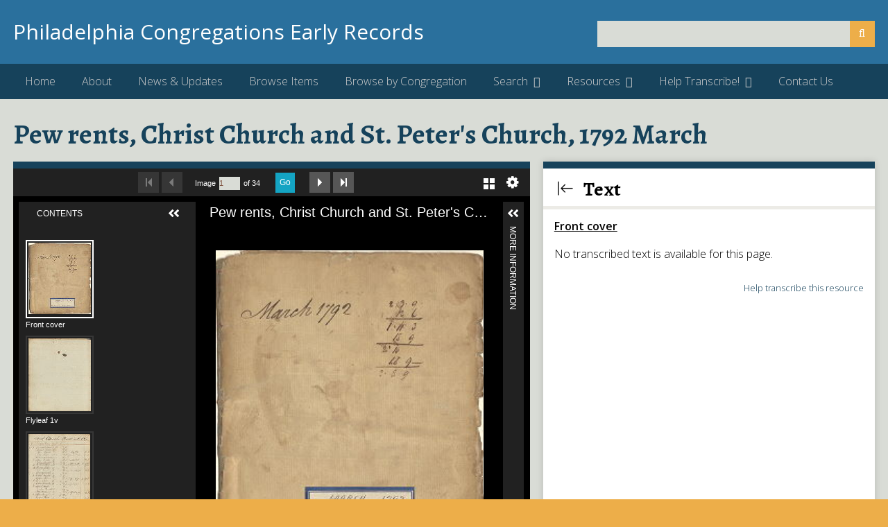

--- FILE ---
content_type: text/html; charset=utf-8
request_url: https://www.philadelphiacongregations.org/records/item/ChristChurch.AccountingWardensPewRentAccountBooks_v248
body_size: 7982
content:
<!DOCTYPE html>
<html class="custom" lang="en-US">
<head>
    <meta charset="utf-8">
    <meta name="viewport" content="width=device-width, initial-scale=1">
    
        <title>Pew rents, Christ Church and St. Peter&#039;s Church, 1792 March &middot; Philadelphia Congregations Early Records</title>

    <link rel="alternate" type="application/rss+xml" title="Omeka RSS Feed" href="/records/items/browse?output=rss2" /><link rel="alternate" type="application/atom+xml" title="Omeka Atom Feed" href="/records/items/browse?output=atom" />
    <!-- Plugin Stuff -->
    <meta name="twitter:card" content="summary_large_image"><meta property="og:type" content="website"><meta property="og:url" content="https://www.philadelphiacongregations.org/records/item/ChristChurch.AccountingWardensPewRentAccountBooks_v248"><meta name="twitter:title" content="Pew rents, Christ Church and St. Peter's Church, 1792 March"><meta property="og:title" content="Pew rents, Christ Church and St. Peter's Church, 1792 March"><meta name="twitter:description" content="The practice of renting pews was common in 18th and 19th century churches; members paid a fee for the right to occupy a particular pew every week. This bound…"><meta property="og:description" content="The practice of renting pews was common in 18th and 19th century churches; members paid a fee for the right to occupy a particular pew every week. This bound…"><meta name="twitter:image" content="https://www.philageohistory.org/rdic-images/common/get-jpeg-book.cfm/ChristChurch.AccountingWardensPewRentAccountBooks_v248.001.FrontCover.jpg"><meta property="og:image" content="https://www.philageohistory.org/rdic-images/common/get-jpeg-book.cfm/ChristChurch.AccountingWardensPewRentAccountBooks_v248.001.FrontCover.jpg">
    <!-- Stylesheets -->
    <link href="/records/application/views/scripts/css/public.css?v=3.1.2" media="screen" rel="stylesheet" type="text/css" >
<link href="/records/application/views/scripts/css/iconfonts.css?v=3.1.2" media="screen" rel="stylesheet" type="text/css" >
<link href="/records/themes/earlycongregations/css/normalize.css?v=3.1.2" media="screen" rel="stylesheet" type="text/css" >
<link href="/records/themes/earlycongregations/css/style.css?v=3.1.2" media="screen" rel="stylesheet" type="text/css" >
<link href="/records/themes/earlycongregations/css/lightslider.css?v=3.1.2" media="screen" rel="stylesheet" type="text/css" >
<link href="/records/themes/earlycongregations/css/tify.css?v=3.1.2" media="screen" rel="stylesheet" type="text/css" >
<link href="/records/themes/earlycongregations/css/print.css?v=3.1.2" media="print" rel="stylesheet" type="text/css" >
    <!-- Custom Colors -->
    <style>
    /* !---------- Custom Styles ---------- */
    .custom body {
      background-color: #EDAE49;
      color: #000000;
    }
    .custom #site-title a {
      color: #ffffff;
    }
    .custom h1 {
      color: #16425B;
    }
    .custom input[type=submit], .custom button, .custom .button, .custom .show-advanced.button {
      background-color: #EDAE49;
    }
    .custom input[type=text], .custom input[type=password], .custom textarea {
      background-color: #D9DCD6;
      color: #815442;
    }
    .custom a:link {
      color: #16425B;
    }
    .custom a:visited {
      color: #16425B;
    }
    .custom a:hover, .custom a:active, .custom a:focus {
      color: #F16100;
    }
    .custom header {
      background-color: #2A709D;
    }
    .custom nav.top {
      background-color: #16425B;
    }
    .custom nav.top li:hover a {
      color: #fff;
    }
    .custom nav.top a:link, .custom nav.top a:visited {
      color: #ccc;
    }
    .custom nav.top a:active, .custom nav.top a:hover, .custom nav.top a.open {
      color: #fff;
    }
    .custom nav.top .sub-nav {
      background-color: #16425B;
    }
    .custom nav.top .sub-nav li > a:link, .custom nav.top .sub-nav li > a:visited {
      color: #ccc;
    }
    .custom nav.top .sub-nav li > a:hover {
      color: #fff;
    }
    .custom nav.top .sub-nav .sub-nav a:hover {
      color: #fff;
    }
    .custom #top-nav a:focus {
      color: #fff;
    }
    .custom #intro {
      color: #815442;
    }
    .custom #maincontent,
    .custom #secondary-nav .current a,
    .custom #secondary-nav a.current,
    .custom .secondary-nav .current a,
    .custom .secondary-nav a.current,
    .custom .exhibit-section-nav .current a {
      background-color: #D9DCD6;
    }
    .custom #home #maincontent > div {
      border-color: #16425B;
    }
    .custom #maincontent > h1 {
      color: #16425B;
    }
    .custom #maincontent h2 {
      border-color: #ECEBE6;
    }
    .custom #maincontent #primary > div, .custom #maincontent #sidebar > div {
      background-color: #fff;
    }
    .custom #maincontent #primary > h1 {
      color: #16425B;
    }
    .custom #maincontent > div, .custom #maincontent #primary > div, .custom #maincontent #sidebar > div,
    .custom #maincontent #advanced-search-form > div, .custom #maincontent #exhibit-pages {
      border-color: #16425B;
    }
    .custom #maincontent .pagination_previous a, .custom #maincontent .pagination_next a {
      background-color: #EDAE49;
    }
    .custom #maincontent .pagination input[type=text] {
      border-color: #fff;
      background-color: #fff;
    }
    .custom #maincontent nav .pagination_list {
      background-color: #EDAE49;
    }
    .custom #maincontent .item-img {
      border-color: #ECEBE6;
    }
    .custom #maincontent div.hTagcloud {
      border: 0;
      background-color: transparent;
      -moz-box-shadow: transparent 0 0 0;
      -webkit-box-shadow: transparent 0 0 0;
      box-shadow: transparent 0 0 0;
    }
    .custom #search-results th {
      background-color: #16425B;
    }
    .custom #search-filters li, .custom #item-filters li {
      background-color: #fff;
    }
    .custom .page #maincontent {
      border-color: #16425B;
    }
    .custom footer {
      background-color: #EDAE49;
      color: #000000;
    }
    .custom footer p {
      color: #000000;
    }
    .custom .exhibit-page-nav {
      background-color: #EDAE49;
    }
    .custom .exhibit-page-nav .current, .custom .exhibit-child-nav .current {
      background-color: rgba(0, 0, 0, 0.1);
    }
    .custom .exhibit-page-nav a:link, .custom .exhibit-page-nav a:visited {
      color: #16425B;
    }
    .custom .exhibit-page-nav a:hover, .custom .exhibit-page-nav a:active {
      color: #fff;
    }
    .custom #exhibit-page-navigation a, .custom #exhibit-page-navigation span {
      background-color: #fff;
    }
    div.banner {
      background-color: #D9DCD6;
    }
    /*
    header {
      background-image: url(/records/themes/earlycongregations/images/EastProspect-wide.jpg);
      background-size: 100% auto;
    }
    */
    </style>


    <!-- JavaScripts -->
    
    <script type="text/javascript" src="//ajax.googleapis.com/ajax/libs/jquery/3.6.0/jquery.min.js"></script>
<script type="text/javascript">
    //<!--
    window.jQuery || document.write("<script type=\"text\/javascript\" src=\"\/records\/application\/views\/scripts\/javascripts\/vendor\/jquery.js?v=3.1.2\" charset=\"utf-8\"><\/script>")    //-->
</script>
<script type="text/javascript" src="//ajax.googleapis.com/ajax/libs/jqueryui/1.12.1/jquery-ui.min.js"></script>
<script type="text/javascript">
    //<!--
    window.jQuery.ui || document.write("<script type=\"text\/javascript\" src=\"\/records\/application\/views\/scripts\/javascripts\/vendor\/jquery-ui.js?v=3.1.2\" charset=\"utf-8\"><\/script>")    //-->
</script>
<script type="text/javascript" src="/records/application/views/scripts/javascripts/vendor/jquery.ui.touch-punch.js"></script>
<script type="text/javascript">
    //<!--
    jQuery.noConflict();    //-->
</script>
<script type="text/javascript" src="/records/application/views/scripts/javascripts/vendor/selectivizr.js?v=3.1.2"></script>
<script type="text/javascript" src="/records/application/views/scripts/javascripts/vendor/jquery-accessibleMegaMenu.js?v=3.1.2"></script>
<script type="text/javascript" src="/records/application/views/scripts/javascripts/vendor/respond.js?v=3.1.2"></script>
<script type="text/javascript" src="/records/themes/earlycongregations/javascripts/lightslider.js?v=3.1.2"></script>
<script type="text/javascript" src="/records/themes/earlycongregations/javascripts/jquery-extra-selectors.js?v=3.1.2"></script>
<script type="text/javascript" src="/records/themes/earlycongregations/javascripts/seasons.js?v=3.1.2"></script>
<script type="text/javascript" src="/records/application/views/scripts/javascripts/globals.js?v=3.1.2"></script>

    <script>

    function getTranscriptionStatus( containerId, ManifestUrl )
    {
        container = jQuery("#" + containerId);

        // if a request is already in process, don't try another one
        if (container.data("xhr"))
        {
            return;
        }

        // AJAX request to get pages
        container.data("xhr", jQuery.ajax({
                type: "get",
                url: "https://www.philageohistory.org/rdic-images/cfc/ImageText.cfc",
                data: {Method: 'getTranscriptionStatus', ManifestUrl: ManifestUrl},
                dataType: "html",
                success: function(response){
                    container = jQuery("#" + containerId);
                    container.html(response);
                    //container.scrollTop(0);
                },
                complete: function(){
                    // clear the data request (to allow further requests)
                    container.removeData("xhr");
                }
            })
        );
    }

    </script>



    <!-- Global site tag (gtag.js) - Google Analytics -->
    <script async src="https://www.googletagmanager.com/gtag/js?id=UA-48398448-2"></script>
    <script>
      window.dataLayer = window.dataLayer || [];
      function gtag(){dataLayer.push(arguments);}
      gtag('js', new Date());

      gtag('config', 'UA-48398448-2');
    </script>

</head>
<body class="items show">
    <a href="#maincontent" id="skipnav">Skip to main content</a>
        <div id="wrap">
        <header role="banner">
            <div id="site-title">
                <a href="https://www.philadelphiacongregations.org/records" >Philadelphia Congregations Early Records</a>
            </div>
            <div id="search-container" role="search">
                                <form id="search-form" name="search-form" action="/records/search" aria-label="Search" method="get">    <input type="text" name="query" id="query" value="" title="Query" aria-label="Query" aria-labelledby="search-form query">        <button id="advanced-search" type="button" class="show-advanced button" aria-label="Options" title="Options" aria-labelledby="search-form advanced-search">
        <span class="icon" aria-hidden="true"></span>
    </button>
    <div id="advanced-form">
        <fieldset id="query-types">
            <legend>Search using this query type:</legend>
            <label><input type="radio" name="query_type" id="query_type-keyword" value="keyword" checked="checked">Keyword</label><br>
<label><input type="radio" name="query_type" id="query_type-boolean" value="boolean">Boolean</label><br>
<label><input type="radio" name="query_type" id="query_type-exact_match" value="exact_match">Exact match</label>        </fieldset>
                <fieldset id="record-types">
            <legend>Search only these record types:</legend>
                        <input type="checkbox" name="record_types[]" id="record_types-Item" value="Item" checked="checked"> <label for="record_types-Item">Item</label><br>
                        <input type="checkbox" name="record_types[]" id="record_types-Collection" value="Collection" checked="checked"> <label for="record_types-Collection">Collection</label><br>
                    </fieldset>
                <p><a href="/records/items/search">Advanced Search (Items only)</a></p>
    </div>
        <button name="submit_search" id="submit_search" type="submit" value="Submit" title="Submit" class="button" aria-label="Submit" aria-labelledby="search-form submit_search"><span class="icon" aria-hidden="true"></span></button></form>
                            </div>
                    </header>

        <nav id="top-nav" class="top" role="navigation">
            <ul class="navigation">
    <li>
        <a href="/records">Home</a>
    </li>
    <li>
        <a href="/records/about">About</a>
    </li>
    <li>
        <a href="/home">News &amp; Updates</a>
    </li>
    <li>
        <a href="/records/items/browse">Browse Items</a>
    </li>
    <li>
        <a href="/records/collections/browse?sort_field=Dublin+Core%2CTitle">Browse by Congregation</a>
    </li>
    <li>
        <a href="https://www.philadelphiacongregations.org/records/items/search#1">Search</a>
        <ul>
            <li>
                <a href="https://www.philadelphiacongregations.org/records/items/search">Search Cataloging Metadata</a>
            </li>
            <li>
                <a href="/records/search-fulltext">Search Full Text of Transcriptions</a>
            </li>
            <li>
                <a href="/records/search-events">Search Data Records</a>
            </li>
        </ul>
    </li>
    <li>
        <a href="https://philadelphiacongregations.org/home/lesson-plans/#1">Resources</a>
        <ul>
            <li>
                <a href="https://philadelphiacongregations.org/home/lesson-plans/">Lesson Plans</a>
            </li>
            <li>
                <a href="https://philadelphiacongregations.org/records/neatline/fullscreen/historic-philadelphia-congregations">Map of Historic Congregations</a>
            </li>
        </ul>
    </li>
    <li>
        <a href="https://philadelphiacongregations.org/home/getting-started-with-transcribing/">Help Transcribe!</a>
        <ul>
            <li>
                <a href="/home/getting-started-with-transcribing/">Getting Started with Transcribing</a>
            </li>
            <li>
                <a href="/home/transcription-guidelines/">Transcription Guidelines</a>
            </li>
        </ul>
    </li>
    <li>
        <a href="https://philadelphiacongregations.org/home/contact-us/">Contact Us</a>
    </li>
</ul>        </nav>

        <!-- <div id="banner" style="max-height: 500px; overflow: hidden; line-height: 0;"><img src="/records/themes/earlycongregations/images/StPetersBurials1793.jpg" style="width: 100%"></div> -->

        
        <div id="maincontent" role="main">
            
<h1>Pew rents, Christ Church and St. Peter&#039;s Church, 1792 March</h1>


        <script type="text/javascript" src="/uv/lib/offline.js"></script>
        <script type="text/javascript" src="/uv/helpers.js"></script>
        <link rel="stylesheet" type="text/css" href="/uv/uv.css">

        <script type="text/javascript">
        var uv, urlDataProvider;
        var manifest = 'https://www.philageohistory.org/rdic-images/iiif.cfm/ChristChurch.AccountingWardensPewRentAccountBooks_v248/manifest';
        var WorkId = 'ChristChurch.AccountingWardensPewRentAccountBooks_v248';

        window.addEventListener('uvLoaded', function(e) { 

            urlDataProvider = new UV.URLDataProvider();
            setupUV();

        }, false);

        function setupUV() {

            var canvasIndex;

            // if ft is set, move to that page
            var ft = urlDataProvider.get('ft', '');

            if (ft != '')
            {
                //canvasIndex = GetPageFromImageTextId(ft.split('-').join('')) - 1;
                urlDataProvider.set('ft', '');
            }
            else
            {
                canvasIndex = Number(urlDataProvider.get('cv', 0));
            }
            
            var data = {
                iiifResourceUri: manifest,
                root: '../../../uv/',
                // configUri: '/uv/uv-config.json',
                collectionIndex: Number(urlDataProvider.get('c', 0)),
                sequenceIndex: Number(urlDataProvider.get('s', 0)),
                canvasIndex: canvasIndex,
                rotation: Number(urlDataProvider.get('r', 0)),
                rangeId: urlDataProvider.get('rid', ''),
                highlight: urlDataProvider.get('q', ''),
                xywh: urlDataProvider.get('xywh', '')
            };

            uv = createUV('#uv', data, urlDataProvider);

            uv.on('canvasIndexChanged', function() {
                getImageText(uv.get('canvasIndex') + 1);
                // track page change
                // gtag('event', 'Change Page', 'Book Viewer', WorkId);
                gtag('event', 'Change Page', {'event_category' : 'Book Viewer', 'event_label' : 'ChristChurch.AccountingWardensPewRentAccountBooks_v248'});
            });

            uv.on('annotationsCleared', function() {
                $('#search-query').val('');
                $('#book-search-results').html('');
            })

            uv.on('clearAnnotations', function() {
                $('#search-query').val('');
                $('#book-search-results').html('');
            })

            uv.on('annotationsChanged', function() {
                var h = uv.get('highlight');
                urlDataProvider.set('q', h);
                $('#search-query').val(h);
                doSearch('search-query', 'book-search-results');
            })

            // if q is set, do the query
            var q = urlDataProvider.get('q', '');

            if (q != '')
            {
                $('#search-query').val(q);
                doSearch('search-query', 'book-search-results');
            }

        }

        function goToPage( page )
        {
            //uv.set({ canvasIndex: page - 1, config: {options: { pagingEnabled: false }}});
            uv.extension.updateSettings({ pagingEnabled: false });
            uv.publish('canvasIndexChanged', page - 1);
            uv.extension.getViewer().viewport.goHome();

            var element = document.getElementById("uv");
            element.scrollIntoView();
        }

        function getImageText( PageNumber )
        {
            container = jQuery('#fulltextcontent');
            
            // if a request is already in process, don't try another one
            if (container.data("xhr"))
            {
                return;
            }

            twopages = 0;
            
            options = uv.get('config')['options'];
            if (options['pagingEnabled'])
                if (options['pagingEnabled'] == true)
                    twopages = 1;

            // AJAX request to get pages
            container.data("xhr", jQuery.ajax({
                    type: "get",
                    url: "https://www.philageohistory.org/rdic-images/cfc/ImageText.cfc",
                    data: {Method: 'getImageTextUV', ManifestUrl: 'https://www.philageohistory.org/rdic-images/iiif.cfm/ChristChurch.AccountingWardensPewRentAccountBooks_v248/manifest', 
                            PageSeq: PageNumber, Overflow: 'none', TwoPages: twopages},
                    dataType: "html",
                    success: function(response){
                        container.html(response);
                        container.scrollTop(0);
                    },
                    complete: function(){
                        // clear the data request (to allow further requests)
                        container.removeData("xhr");
                    }
                })
            );
        }

        function getSearchResults( query, container, onComplete )
        {
            // if a request is already in process, don't try another one
            if (container.data("xhr"))
            {
                alert("Another search is in progress. Please wait. If this error continues, please reload the page.");
                return;
            }

            container.html('<div class="search-result-item">Retrieving search results...</div>');

            // AJAX request to get pages
            container.data("xhr", jQuery.ajax({
                    type: "get",
                    url: "https://www.philageohistory.org/rdic-images/cfc/BookViewer.cfc",
                    data: {
                        Method: 'getSearchResults', 
                        WorkId: 'ChristChurch.AccountingWardensPewRentAccountBooks_v248', 
                        GoToPageFunction: 'goToPage',
                        GoToPageArgument: 'PageNumber',
                        query: query
                        //, SearchAllLink: '/rdic-images/ChristChurch/search-mb.cfm'
                    },
                    dataType: "html",
                    success: function(response){
                        container.html(response);
                        container.scrollTop(0);
                    },
                    complete: function(){
                        // clear the data request (to allow further requests)
                        container.removeData("xhr");
                        onComplete();
                    }
                })
            );

            //track search
            //_gaq.push(['_trackEvent', 'Book Viewer', 'Search', '#WorkId#']);
            gtag('event', 'Search', {'event_category' : 'Book Viewer', 'event_label' : 'ChristChurch.AccountingWardensPewRentAccountBooks_v248'});
        }
        
        function doSearch( queryId, containerId )
        {
            var query = jQuery('#' + queryId).val();
            var container = jQuery('#' + containerId);
            
            //uv.set({highlight: query});

            if (query != '')
            {
                getSearchResults( query, container, function() {} );
            }
            else
            {
                container.html('');
            }
            
            return false;
        }

        jQuery(document).bind('uv.onCreated',function (event, obj) {
            console.log('uv.onCreated', obj);
        });

        jQuery(document).bind('uv.onLoad',function (event, obj) {
            console.log('uv.onLoad', obj);
        });

        jQuery(document).bind('uv.onCanvasIndexChanged', function (event, obj) {
            console.log('uv.onCanvasIndexChanged', obj);
            getImageText(obj + 1);
        });


        function makeWideSidebar()
        {
            jQuery('#primary').addClass('widesidebar');
            jQuery('#sidebar').addClass('widesidebar');
            jQuery('#makeWideSidebar').addClass('hide');
            jQuery('#makeNormalSidebar').removeClass('hide');
            window.dispatchEvent(new Event('resize'));
        }

        function makeNormalSidebar()
        {
            jQuery('#primary').removeClass('widesidebar');
            jQuery('#sidebar').removeClass('widesidebar');
            jQuery('#makeWideSidebar').removeClass('hide');
            jQuery('#makeNormalSidebar').addClass('hide');
            window.dispatchEvent(new Event('resize'));
        }

        </script>

        <div id="primary">

            <div class="uv" id="uv" style="height: 650px;"></div>
    
        
    <div class="element-set">

    <h2>Metadata</h2>

            
        
        <div id="dublin-core-title" class="element">
            <h3>Title</h3>
                                            <div class="element-text">Pew rents, Christ Church and St. Peter&#039;s Church, 1792 March</div>
                    </div><!-- end element -->
        
        
        <div id="dublin-core-creator" class="element">
            <h3>Creator</h3>
                                            <div class="element-text"><a href="/records/items/browse?advanced%5B0%5D%5Belement_id%5D=39&advanced%5B0%5D%5Btype%5D=is+exactly&advanced%5B0%5D%5Bterms%5D=United+Churches+of+Christ-Church+and+St.+Peter%27s+%28Philadelphia%2C+Pa.%29">United Churches of Christ-Church and St. Peter&#039;s (Philadelphia, Pa.)</a></div>
                    </div><!-- end element -->
        
        
        <div id="dublin-core-date" class="element">
            <h3>Date</h3>
                                            <div class="element-text">1792-03</div>
                    </div><!-- end element -->
        
        
        <div id="dublin-core-digital-identifier" class="element">
            <h3>Digital Identifier</h3>
                                            <div class="element-text">ChristChurch.AccountingWardensPewRentAccountBooks_v248</div>
                    </div><!-- end element -->
        
        
        <div id="dublin-core-call-number" class="element">
            <h3>Call Number</h3>
                                            <div class="element-text">3.4.3.12, v248</div>
                    </div><!-- end element -->
        
        
        <div id="dublin-core-description" class="element">
            <h3>Description</h3>
                                            <div class="element-text">The practice of renting pews was common in 18th and 19th century churches; members paid a fee for the right to occupy a particular pew every week. This bound manuscript is a record of pew rents due to Christ Church and St. Peter&#039;s in March 1792. Entries are listed by pew number, with occupant&#039;s name, number of seats, sums due and sums paid. Christ Church pew rents are listed from the beginning of the book to page 17, then there is a slight jump in page numbering so that St. Peter&#039;s pew rents start on page 20.</div>
                    </div><!-- end element -->
        
        
        <div id="dublin-core-subject" class="element">
            <h3>Subject</h3>
                                            <div class="element-text"><a href="/records/items/browse?advanced%5B0%5D%5Belement_id%5D=49&advanced%5B0%5D%5Btype%5D=is+exactly&advanced%5B0%5D%5Bterms%5D=Christ+Church+%28Philadelphia%2C+Pa.%29">Christ Church (Philadelphia, Pa.)</a></div>
                                            <div class="element-text"><a href="/records/items/browse?advanced%5B0%5D%5Belement_id%5D=49&advanced%5B0%5D%5Btype%5D=is+exactly&advanced%5B0%5D%5Bterms%5D=Pews+and+pew+rights">Pews and pew rights</a></div>
                                            <div class="element-text"><a href="/records/items/browse?advanced%5B0%5D%5Belement_id%5D=49&advanced%5B0%5D%5Btype%5D=is+exactly&advanced%5B0%5D%5Bterms%5D=Church+finance">Church finance</a></div>
                                            <div class="element-text"><a href="/records/items/browse?advanced%5B0%5D%5Belement_id%5D=49&advanced%5B0%5D%5Btype%5D=is+exactly&advanced%5B0%5D%5Bterms%5D=St.+Peter%27s+Church+%28Philadelphia%2C+Pa.%29">St. Peter&#039;s Church (Philadelphia, Pa.)</a></div>
                                            <div class="element-text"><a href="/records/items/browse?advanced%5B0%5D%5Belement_id%5D=49&advanced%5B0%5D%5Btype%5D=is+exactly&advanced%5B0%5D%5Bterms%5D=United+Churches+of+Christ-Church+and+St.+Peter%27s+%28Philadelphia%2C+Pa.%29">United Churches of Christ-Church and St. Peter&#039;s (Philadelphia, Pa.)</a></div>
                                            <div class="element-text"><a href="/records/items/browse?advanced%5B0%5D%5Belement_id%5D=49&advanced%5B0%5D%5Btype%5D=is+exactly&advanced%5B0%5D%5Bterms%5D=Episcopalians">Episcopalians</a></div>
                                            <div class="element-text"><a href="/records/items/browse?advanced%5B0%5D%5Belement_id%5D=49&advanced%5B0%5D%5Btype%5D=is+exactly&advanced%5B0%5D%5Bterms%5D=Episcopal+Church">Episcopal Church</a></div>
                    </div><!-- end element -->
        
        
        <div id="dublin-core-place" class="element">
            <h3>Place</h3>
                                            <div class="element-text">Pennsylvania--Philadelphia</div>
                    </div><!-- end element -->
        
        
        <div id="dublin-core-congregation" class="element">
            <h3>Congregation</h3>
                                            <div class="element-text">Christ Church, Philadelphia, PA</div>
                    </div><!-- end element -->
        
        
        <div id="dublin-core-holding-institution" class="element">
            <h3>Holding Institution</h3>
                                            <div class="element-text">Christ Church, Philadelphia, PA</div>
                    </div><!-- end element -->
        
        
        <div id="dublin-core-extent" class="element">
            <h3>Extent</h3>
                                            <div class="element-text">32 pages</div>
                    </div><!-- end element -->
        
        
        <div id="dublin-core-format-original" class="element">
            <h3>Format (Original)</h3>
                                            <div class="element-text"><a href="/records/items/browse?advanced%5B0%5D%5Belement_id%5D=64&advanced%5B0%5D%5Btype%5D=is+exactly&advanced%5B0%5D%5Bterms%5D=Account+books">Account books</a></div>
                                            <div class="element-text"><a href="/records/items/browse?advanced%5B0%5D%5Belement_id%5D=64&advanced%5B0%5D%5Btype%5D=is+exactly&advanced%5B0%5D%5Bterms%5D=Manuscripts">Manuscripts</a></div>
                    </div><!-- end element -->
        
        
        <div id="dublin-core-format-digital" class="element">
            <h3>Format (Digital)</h3>
                                            <div class="element-text">tiff</div>
                    </div><!-- end element -->
        
        
        <div id="dublin-core-rights" class="element">
            <h3>Rights</h3>
                                            <div class="element-text">http://creativecommons.org/publicdomain/mark/1.0/</div>
                    </div><!-- end element -->
        
        
        <div id="dublin-core-language" class="element">
            <h3>Language</h3>
                                            <div class="element-text">eng</div>
                    </div><!-- end element -->
        
        
        <div id="dublin-core-type" class="element">
            <h3>Type</h3>
                                            <div class="element-text">Text</div>
                    </div><!-- end element -->
        
        
        <div id="dublin-core-thumbnail" class="element">
            <h3>Thumbnail</h3>
                                            <div class="element-text"></div>
                                            <div class="element-text"><div class="item-relation"><a href="https://www.philageohistory.org/rdic-images/common/get-jpeg-book.cfm/ChristChurch.AccountingWardensPewRentAccountBooks_v248.001.FrontCover.jpg?buttons=Y" target="_blank"><img src="https://www.philageohistory.org/rdic-images/common/get-jpeg-small.cfm/ChristChurch.AccountingWardensPewRentAccountBooks_v248.001.FrontCover.jpg" alt="https://www.philageohistory.org/rdic-images/common/get-jpeg-small.cfm/ChristChurch.AccountingWardensPewRentAccountBooks_v248.001.FrontCover.jpg" height="200"></img></a></div></div>
                    </div><!-- end element -->
        
        
        <div id="dublin-core-iiif-manifest" class="element">
            <h3>IIIF Manifest</h3>
                                            <div class="element-text">https://www.philageohistory.org/rdic-images/iiif.cfm/ChristChurch.AccountingWardensPewRentAccountBooks_v248/manifest</div>
                    </div><!-- end element -->
            
</div><!-- end element-set -->
    
</div><!-- end primary -->

<aside id="sidebar">

    
        <div id="fulltext" class="element">
            <h2>
                <a onclick="makeWideSidebar();"><img src="/records/themes/earlycongregations/images/collapseleft_120112.png" style="float: left; width: 32px; height: 32px; margin-right: 10px;" class="icon" id="makeWideSidebar"></a>
                <a onclick="makeNormalSidebar();"><img src="/records/themes/earlycongregations/images/collapseright_120100.png" style="float: left; width: 32px; height: 32px; margin-right: 10px;" class="icon hide" id="makeNormalSidebar"></a>
                Text
            </h2>
            <div id="fulltextcontent">[If available, the transcription for the page will appear in this area.]</div>
            <div style="margin-top: 25px; text-align: right; font-size: 0.8em;"><a href="https://www.philageohistory.org/rdic-images/common/login.cfm?Auto=1&amp;Forward=/rdic-images/view-book-uv.cfm/ChristChurch.AccountingWardensPewRentAccountBooks_v248" target="_blank">Help transcribe this resource</a></div>
        </div>

        <div id="search" class="element">
            <h2>Search within this item</h2>
            <p>This will search any transcribed text in this item.</p>
            <div id="book-search-form">
                <form name="search" onSubmit="doSearch('search-query', 'book-search-results'); return false;">
                    Find: <input type="text" name="query" id="search-query" style="width: 50%">
                    <input type="submit" name="go" value="Go">
                </form>
            </div>
            
            <div id="book-search-results">
            </div>
        </div>

    
    <!-- The following returns all of the files associated with an item. -->
    
    <!-- If the item belongs to a collection, the following creates a link to that collection. -->
        <div id="collection" class="element">
        <h2>Collection</h2>
        <div class="element-text"><p><a href="/records/Christ%20Church%2C%20Philadelphia%2C%20PA">Christ Church, Philadelphia, PA</a></p></div>
    </div>
    
    <!-- The following prints a list of all tags associated with the item -->
    
    <span class="Z3988" title="ctx_ver=Z39.88-2004&amp;rft_val_fmt=info%3Aofi%2Ffmt%3Akev%3Amtx%3Adc&amp;rfr_id=info%3Asid%2Fomeka.org%3Agenerator&amp;rft.creator=United+Churches+of+Christ-Church+and+St.+Peter%27s+%28Philadelphia%2C+Pa.%29&amp;rft.subject=Christ+Church+%28Philadelphia%2C+Pa.%29&amp;rft.date=1792-03&amp;rft.format=tiff&amp;rft.language=eng&amp;rft.rights=http%3A%2F%2Fcreativecommons.org%2Fpublicdomain%2Fmark%2F1.0%2F&amp;rft.title=Pew+rents%2C+Christ+Church+and+St.+Peter%27s+Church%2C+1792+March&amp;rft.description=The+practice+of+renting+pews+was+common+in+18th+and+19th+century+churches%3B+members+paid+a+fee+for+the+right+to+occupy+a+particular+pew+every+week.+This+bound+manuscript+is+a+record+of+pew+rents+due+to+Christ+Church+and+St.+Peter%27s+in+March+1792.+Entries+are+listed+by+pew+number%2C+with+occupant%27s+name%2C+number+of+seats%2C+sums+due+and+sums+paid.+Christ+Church+pew+rents+are+listed+from+the+beginning+of+the+book+to+page+17%2C+then+there+is+a+slight+jump+in+page+numbering+so+that+St.+Peter%27s+pew+rents%E2%80%A6&amp;rft.type=document&amp;rft.identifier=https%3A%2F%2Fwww.philadelphiacongregations.org%2Frecords%2Fitem%2FChristChurch.AccountingWardensPewRentAccountBooks_v248"></span>
    <!-- The following prints a citation for this item. -->
    <div id="item-citation" class="element">
        <h2>Citation</h2>
        <div class="element-text">United Churches of Christ-Church and St. Peter&#039;s (Philadelphia, Pa.), &#8220;Pew rents, Christ Church and St. Peter&#039;s Church, 1792 March,&#8221; <em>Philadelphia Congregations Early Records</em>, accessed January 8, 2026, <span class="citation-url">https://www.philadelphiacongregations.org/records/item/ChristChurch.AccountingWardensPewRentAccountBooks_v248</span>.</div>
    </div>

</aside>

<ul class="item-pagination navigation">
    <li id="previous-item" class="previous"><a href="/records/item/ChristChurch.AccountingWardensPewRentAccountBooks_v247">&larr; Previous Item</a></li>
    <li id="next-item" class="next"><a href="/records/item/ChristChurch.AccountingWardensPewRentAccountBooks_v249">Next Item &rarr;</a></li>
</ul>


<!-- Put at the bottom of the page to ensure that the uvLoaded event isn't fired before a listener is registered -->
<script type="text/javascript" src="/uv/uv.js"></script>



</div><!-- end content -->

<div id="prefooter">
    <a href="https://www.clir.org/"><img src="/records/themes/earlycongregations/images/CLIR_red_w_wordmark.png" alt="CLIR: Council on Library and Information Resources" style="padding-bottom: 8px;"></a>
    <a href="https://www.christchurchphila.org"><img src="/records/themes/earlycongregations/images/CC_Horz_rgb.jpg" alt="Christ Church" style="padding-bottom: 8px; height: 90px;"></a>
    <a href="https://www.philaathenaeum.org"><img src="/records/themes/earlycongregations/images/athena.gif" alt="The Athenaeum of Philadelphia" style="height: 110px"></a>
    <a href="https://www.atla.com/"><img src="/records/themes/earlycongregations/images/atla.png" alt="ATLA: American Theological Libraries Association" style="height: 80px; padding-bottom: 18px;"></a>
    <a href="https://www.library.upenn.edu/"><img src="/records/themes/earlycongregations/images/lib-logo-innav-navy.png" alt="University of Pennsylvania Libraries" style="height: 60px; padding-bottom: 18px;"></a>
    <a href="https://phmc.pa.gov/"><img src="/records/themes/earlycongregations/images/phmc.png" alt="PHMC Pennsylvania Historical and Museum Commission" style="height: 75px; padding-bottom: 11px;"></a>
</div>

<footer role="contentinfo">

    <div id="custom-footer-text">
                <p><strong>Philadelphia Congregations Early Records Project</strong><br />c/o Christ Church Preservation Trust<br />20 N. American St.<br />Philadelphia, PA 19106<br /><br />Email: <strong>info@philadelphiacongregations.org</strong></p>
                    </div>

    <!--
    <p>Proudly powered by <a href="http://omeka.org">Omeka</a>.</p>
    -->

    
</footer>

</div><!--end wrap-->

<script type="text/javascript">
jQuery(document).ready(function () {
    Omeka.showAdvancedForm();
    Omeka.skipNav();
    Omeka.megaMenu("#top-nav");
    Seasons.mobileSelectNav();
});
</script>

</body>

</html>


--- FILE ---
content_type: text/html;charset=UTF-8
request_url: https://www.philageohistory.org/rdic-images/cfc/ImageText.cfc?Method=getImageTextUV&ManifestUrl=https%3A%2F%2Fwww.philageohistory.org%2Frdic-images%2Fiiif.cfm%2FChristChurch.AccountingWardensPewRentAccountBooks_v248%2Fmanifest&PageSeq=1&Overflow=none&TwoPages=1
body_size: 517
content:

				
				
				<!--  -->
				<div><u><b>Front cover</b></u></div>
				<p>No transcribed text is available for this page.</p>
			

--- FILE ---
content_type: text/css
request_url: https://www.philadelphiacongregations.org/records/themes/earlycongregations/css/style.css?v=3.1.2
body_size: 8683
content:
/* @import url('https://fonts.googleapis.com/css?family=Alegreya|Open+Sans'); */
@import url('https://fonts.googleapis.com/css2?family=Alegreya:ital,wght@0,400;0,700;1,400;1,700&family=Open+Sans:ital,wght@0,300;0,400;0,600;1,300;1,400;1,600&display=swap');

@media screen {
  /*
Table of Contents
=================
-- General HTML Elements
----- Headings
----- Form Elements
-- Global Classes
-- Navigation
----- Pagination
-- Header
-- Footer
-- Content
-- Home
-- Items
-- Search
----- Advanced Search
-- Files
-- Collections
-- ExhibitBuilder
-- Simple Pages
-- Winter Styles
-- Spring Styles
-- Summer Styles
-- Autumn Styles
-- Night Styles
*/
  /* !---------- General HTML Elements ---------- */
  body {
    font-family: "Open Sans", sans-serif;
    font-weight: 300;
    font-size: 16px;
    line-height: 24px;
    word-wrap: break-word;
    height: 100%; }
  a {
    text-decoration: none; }
  #skipnav {
    border: 0;
    clip: rect(0, 0, 0, 0);
    height: 1px;
    margin: -1px;
    overflow: hidden;
    padding: 0;
    position: absolute;
    width: 1px; }
  #skipnav:focus {
    top: 0;
    z-index: 9999;
    clip: initial;
    height: auto;
    width: auto;
    padding: .5em;
    border: 1px blue dashed; }
  /* !---------- Headings ---------- */
  h1 {
    font-family: "Alegreya", serif;
    font-size: 32px;
    line-height: 48px; }
  h2 {
    font-family: "Alegreya", serif;
    font-size: 28px;
    line-height: 36px;
    font-weight: bold; }
  h3 {
    font-size: 20px;
    line-height: 28px;
    font-weight: 500; }
  .element h3 {
    font-size: 16px;
    line-height: 20px;
    text-transform: uppercase; }
  h4 {
    font-size: 18px;
    line-height: 27px; }
  h5, h6 {
    font-size: 16px;
    line-height: 24px; }
  p, ol, ul {
    margin-bottom: 24px; }
    p:only-child, p:last-child, ol:only-child, ol:last-child, ul:only-child, ul:last-child {
      margin-bottom: 0; }
  ul {
    list-style-type: disc;
    padding-left: 1.5em; }
  /* !---------- Form Elements ---------- */
  form label {
    padding: 12px 0;
    display: inline-block;
    font-weight: bold; }
  input[type=text], input[type=password], textarea,
  input[type=submit], button, .button {
    border: 0;
    padding: 7.5px 16px;
    margin: 0;
    box-sizing: border-box; }
  input[type=text], input[type=password],
  input[type=submit], button, .button {
    height: 38px; }
  input[type=text], input[type=password], textarea {
    width: 100%; }
  input[type=radio] {
    margin-right: 5px; }
  select {
    margin: 0 0 24px;
    border: 1px solid #dfe2e2;
    line-height: 36px;
    height: 36px;
    font-size: 16px; }
  input[type=submit], button, .button {
    color: #fff;
    text-transform: uppercase;
    cursor: pointer; }
  fieldset {
    border: 0;
    margin: 0;
    padding: 0; }
  /* !---------- Tables ---------- */
  table {
    width: 100%;
    margin: 24px 0; }
    table caption {
      text-align: left;
      font-style: italic; }
  td,
  th {
    text-align: left;
    border-color: rgba(0, 0, 0, 0.2);
    padding: 6px; }
  td {
    border-bottom: 1px solid;
    padding-bottom: 5px; }
  th {
    border-bottom: 5px solid;
    padding-bottom: 5px; }
  /* !---------- Global classes ---------- */
  .container {
    max-width: 59em;
    padding: 0 1em;
    margin: 0 auto; }
  .show #primary {
    padding: 0; }
  .show #primary > div, .show #maincontent #sidebar > div {
    border-style: solid;
    border-width: 10px 0 0 0;
    padding: 12px 16px;
    box-sizing: border-box;
    margin-bottom: 18px;
    box-shadow: rgba(0, 0, 0, 0.15) 0 0 10px; }
    .show #primary > div > *:first-child, .show #maincontent #sidebar > div > *:first-child {
      margin-top: 0; }
  .show .item-file {
    text-align: center;
    width: 100%; }
    .show .item-file .download-file {
      display: block; }
    .show .item-file img {
      vertical-align: bottom;
      max-width: 100%; }
    .show .item-file > div {
      display: inline-block; }
  .gm-style {
    word-wrap: normal; }
  .image {
    height: 4.5em;
    width: auto;
    float: left;
    display: block;
    margin: 0 12px 12px 0; }
    .image img {
      height: 100%;
      width: auto; }
  .collection .image,
  .exhibit .image {
    box-shadow: -3px -3px 0 #bbb, -4px -4px 0 #fff, -7px -7px 0 #dedede;
    margin-left: 7px; }
  .record {
    clear: both;
    overflow: hidden; }
  .hide
  {
    display: none !important;
  }
  .icon:hover
  {
    cursor: pointer;
  }
  /* !---------- Navigation ---------- */
  nav ul {
    list-style: none;
    margin: 0 auto; }
  nav a {
    display: inline-block;
    text-decoration: none; }
  .top {
    padding: 0 16px; }
    .top ul {
      display: none; }
    .top a {
      padding: 12px 0; }
    .top .mobile {
      margin: 24px auto;
      width: 100%; }
  .navigation ul, ul.navigation {
    padding-left: 0; }
  .secondary-nav, #secondary-nav {
    margin-bottom: 24px; }
    .secondary-nav:after, #secondary-nav:after {
      content: "";
      display: block;
      height: 0px;
      clear: both; }
    .secondary-nav .current, .secondary-nav .active, #secondary-nav .current, #secondary-nav .active {
      font-weight: 500;
      text-transform: uppercase; }
    .secondary-nav ul, #secondary-nav ul {
      padding-left: 0; }
    .secondary-nav li, #secondary-nav li {
      float: left;
      width: auto;
      margin-right: 16px; }
  /* !---------- Pagination ---------- */
  .pagination {
    list-style-type: none;
    padding-left: 0;
    margin: 0 0 24px;
    clear: left; }
    .pagination li {
      display: inline-block;
      margin-right: 5px;
      vertical-align: top; }
    .pagination input[type=text] {
      width: 50px;
      text-align: right;
      margin-right: 10px;
      padding-left: 5px !important;
      padding-right: 5px !important;
      border: 1px solid;
      box-shadow: rgba(0, 0, 0, 0.15) 0 0 10px;
      margin-bottom: 24px; }
  nav.pagination {
    padding: 0; }
    nav.pagination .pagination_list {
      box-shadow: rgba(0, 0, 0, 0.15) 0 0 10px;
      margin-bottom: 30px;
      clear: both;
      padding: 6px 0;
      text-align: center; }
      nav.pagination .pagination_list li {
        display: inline-block;
        width: auto;
        color: #fff;
        margin: 0 4px;
        zoom: 1; }
      nav.pagination .pagination_list a {
        padding: 0; }
      nav.pagination .pagination_list .pagination_current {
        font-weight: 500; }
      nav.pagination .pagination_list .pagination_first a, nav.pagination .pagination_list .pagination_last a,
      nav.pagination .pagination_list .pagination_previous a, nav.pagination .pagination_list .pagination_next a {
        display: inline-block;
        text-indent: -9999px;
        height: auto;
        box-shadow: transparent 0 0 0; }
        nav.pagination .pagination_list .pagination_first a:after, nav.pagination .pagination_list .pagination_last a:after,
        nav.pagination .pagination_list .pagination_previous a:after, nav.pagination .pagination_list .pagination_next a:after {
          text-indent: 0;
          display: block;
          margin-top: -2em; }
      nav.pagination .pagination_list .pagination_first a:after {
        content: "<<"; }
      nav.pagination .pagination_list .pagination_last a:after {
        content: ">>"; }
      nav.pagination .pagination_list .pagination_previous a:after {
        content: "<"; }
      nav.pagination .pagination_list .pagination_next a:after {
        content: ">"; }
  .pagination_previous a, .pagination_next a {
    width: 36px;
    height: 36px;
    display: inline-block;
    text-indent: -9999px;
    box-shadow: rgba(0, 0, 0, 0.15) 0 0 10px;
    position: relative; }
    .pagination_previous a:after, .pagination_next a:after {
      font-family: "FontAwesome";
      text-indent: 0;
      position: absolute;
      top: 0;
      left: 0;
      width: 36px;
      text-align: center;
      line-height: 36px; }
  .pagination_previous a:after {
    content: "\f0d9"; }
  .pagination_next a:after {
    content: "\f0da"; }
  .item-pagination {
    clear: both;
    padding-bottom: 12px;
    overflow: hidden; }
    .item-pagination li {
      display: inline-block;
      background-color: #fff;
      margin: 0 0 12px 0;
      padding: 6px 8px;
      box-shadow: rgba(0, 0, 0, 0.15) 0 0 10px; }
      .item-pagination li:empty {
        display: none; }
    .item-pagination .next {
      float: right; }
    .item-pagination .previous {
      float: left; }
  /* !---------- Header ---------- */
  #site-title {
    font-size: 30px;
    line-height: 44px;
    font-weight: normal;
    text-align: center;
    margin: 0;
    padding: 24px 0; }
  #site-title img {
    max-width: calc(100% - 16px);
    height: auto;
    vertical-align: top;
    margin: auto; }
  #site-title a {
    text-decoration: none;
  }
  #search-container {
    padding: 0 16px 24px; }
    #search-container:after {
      content: "";
      display: block;
      height: 0;
      width: 100px;
      clear: both; }
  #search-form {
    text-align: center;
    position: relative;
    overflow: visible; }
    #search-form input[type=text], #search-form button {
      -webkit-appearance: none;
      -moz-appearance: none;
      border-radius: 0px; }
    #search-form input[type=text] {
      width: 100%;
      font-size: 14px;
      padding-right: 48px; }
    #search-form button {
      width: 36px;
      padding: 0;
      position: absolute;
      top: 0;
      right: 0;
      text-indent: -9999px; }
      #search-form button:after {
        font-family: "FontAwesome";
        content: "\f002";
        position: absolute;
        left: 0;
        top: 0;
        text-indent: 0;
        width: 36px;
        line-height: 36px; }
    #search-form.with-advanced input[type=text] {
      padding-right: 84px; }
    #search-form.with-advanced button {
      right: 36px; }
  .show-advanced.button {
    width: 36px;
    height: 35px;
    text-indent: -9999px;
    display: block;
    position: absolute;
    padding: 0;
    top: 0;
    right: 36px;
    line-height: 30px;
    background-color: #4b6569;
    box-sizing: content-box; }
    .show-advanced.button:focus {
      outline: -webkit-focus-ring-color auto 5px; }
    .show-advanced.button:link, .show-advanced.button:hover, .show-advanced.button:active, .show-advanced.button:visited {
      color: #fff; }
    .show-advanced.button:after {
      width: 36px;
      content: "\2026";
      display: block;
      text-indent: 0;
      text-align: center;
      position: absolute;
      left: 0;
      top: 0;
      height: 36px;
      line-height: 36px;
      border-left: 1px solid rgba(255, 255, 255, 0.2); }
  #advanced-form {
    display: none;
    background-color: #fff;
    overflow: auto;
    z-index: 1001;
    position: absolute;
    top: 35px;
    left: 0;
    border: 1px solid #e7e7e7;
    width: 100%;
    padding: 24px 16px;
    text-align: left;
    box-sizing: border-box;
    box-shadow: rgba(0, 0, 0, 0.25) 0 5px 10px; }
    #advanced-form.open {
      display: block; }
    #advanced-form #query-types *:first-child {
      margin-top: 0; }
    #advanced-form label {
      margin: 0;
      padding: 0; }
    #advanced-form p {
      margin: 12px 0; }
      #advanced-form p:last-of-type {
        margin-bottom: 0; }
  div.banner {
    float: none;
    width: 100%;
    padding: 0;
    border: none;
  }
  /* !---------- Footer ---------- */
  footer {
    margin-top: 24px;
    padding: 0 16px; }
    footer p {
      padding-bottom: 24px; }
    footer:empty {
      display: none; }
  #prefooter {
    text-align: center; 
    background-color: white; 
    border-top: solid lightgray 1px; 
    border-bottom: solid lightgray 1px;
  }
  #prefooter img {
    height: 80px; 
    margin: 20px 20px 15px 20px;
  }
  /* !---------- Content ---------- */
  #maincontent {
    clear: both;
    overflow: visible;
    padding: 24px 16px; }
    #maincontent:after {
      content: "";
      display: block;
      height: 0px;
      clear: both; }
    #maincontent > h1 {
      font-size: 40px;
      line-height: 54px;
      /* text-transform: uppercase; */
      border-top: 0;
      padding: 0 0 12px;
      margin: 0; }
    #maincontent > h2:first-child, #maincontent > div > h2:first-child,
    #maincontent #primary > h2:first-child, #maincontent #primary > div > h2:first-child,
    #maincontent #sidebar > h2:first-child, #maincontent #sidebar > div > h2:first-child {
      padding: 0 16px 6px;
      /* font-weight: 500; */
      border-style: solid;
      border-width: 0 0 5px 0;
      margin: 0 0 12px -16px;
      width: 100%; }
    #maincontent > div, #maincontent section {
      background-color: #fff;
      border-style: solid;
      border-width: 10px 0 0 0;
      overflow: hidden;
      padding: 12px 16px;
      box-shadow: rgba(0, 0, 0, 0.15) 0 0 10px;
      box-sizing: border-box;
      margin-bottom: 18px; }
      #maincontent > div:after, #maincontent section:after {
        content: "";
        display: block;
        height: 0px;
        clear: both; }
      #maincontent > div > *:only-child, #maincontent section > *:only-child {
        margin-top: 0; }
    #maincontent .field {
      margin-bottom: 48px; }
      #maincontent .field div:only-of-type {
        margin-bottom: 0; }
    #maincontent .inputs {
      padding: 12px 0 0;
      clear: both; }
    #maincontent > .element {
      border-bottom: 0; }
    #maincontent .element-set div {
      /* padding-bottom: 12px; */
      margin-bottom: 0; }
      #maincontent .element-set div:only-of-type, #maincontent .element-set div:last-of-type {
        border-bottom: 0;
        padding-bottom: 6px; }
    #maincontent .item-meta {
      padding-bottom: 0; }
      #maincontent .item-meta .item-description {
        padding-top: 0; }
      #maincontent .item-meta .item-img {
        /* border: 1px solid #dfe2e2; */
        padding: 0;
        /* float: left; */
        margin: 0 12px 12px 0; }
        #maincontent .item-meta .item-img img {
          margin: 0; }
    #maincontent #search-filters, #maincontent #item-filters {
      background-color: transparent;
      border-top: 0;
      box-shadow: 0px 0px 0px transparent;
      padding: 0;
      margin-bottom: 24px; }
      #maincontent #search-filters > ul, #maincontent #item-filters > ul {
        float: left;
        padding-left: 0; }
      #maincontent #search-filters > ul > li, #maincontent #item-filters > ul > li {
        margin-right: 12px; }
      #maincontent #search-filters li, #maincontent #item-filters li {
        overflow: auto;
        padding: 6px 8px;
        box-shadow: rgba(0, 0, 0, 0.15) 0 0 10px; }
        #maincontent #search-filters li li, #maincontent #item-filters li li {
          display: inline;
          padding: 6px 0;
          text-transform: lowercase;
          box-shadow: transparent 0 0 0; }
          #maincontent #search-filters li li:last-of-type:after, #maincontent #item-filters li li:last-of-type:after {
            content: ""; }
          #maincontent #search-filters li li:after, #maincontent #item-filters li li:after {
            content: ", "; }
    #maincontent div.hTagcloud {
      border: 0;
      background-color: transparent;
      box-shadow: transparent 0 0 0;
      padding: 0; }
      #maincontent div.hTagcloud ul {
        list-style: none;
        margin: 0;
        padding: 0; }
        #maincontent div.hTagcloud ul li {
          display: inline-block;
          zoom: 1;
          background-color: #fff;
          margin: 0 8px 12px 0;
          padding: 6px 8px;
          box-shadow: rgba(0, 0, 0, 0.15) 0 0 10px; }
  .popular {
    font-size: 1em;
  }

  .v-popular {
    font-size: 1.4em;
  }

  .vv-popular {
    font-size: 1.8em;
  }

  .vvv-popular {
    font-size: 2.2em;
  }

  .vvvv-popular {
    font-size: 2.6em;
  }

  .vvvvv-popular {
    font-size: 3.0em;
  }

  .vvvvvv-popular {
    font-size: 3.4em;
  }

  .vvvvvvv-popular {
    font-size: 3.8em;
  }

  .vvvvvvvv-popular {
    font-size: 4.2em;
  }
    #maincontent .view-items-link {
      border-top: 1px solid #dfe2e2 !important;
      margin: 12px 0 0 -16px !important;
      padding: 12px 16px 0 !important;
      width: 100% !important;
      clear: both;
      display: block;
      font-weight: bold; }
      #maincontent .view-items-link + div {
        border-top: 1px solid #DFE2E2;
        padding-top: 23px;
        margin-top: 12px; }
    #maincontent #sort-links {
      border-top: 0;
      padding: 6px 12px;
      margin-bottom: 24px; }
      #maincontent #sort-links span, #maincontent #sort-links ul, #maincontent #sort-links li {
        display: inline-block;
        margin: 0 4px;
        zoom: 1;
        display: inline; }
    #maincontent #sort-links-list {
      padding-left: 0; }
  .login #maincontent form {
    background-color: #fff;
    border-style: solid;
    border-width: 10px 0 0 0;
    overflow: visible;
    padding: 12px 16px;
    box-shadow: rgba(0, 0, 0, 0.15) 0 0 10px;
    box-sizing: border-box;
    margin-bottom: 18px; }
    .login #maincontent form:after {
      content: "";
      display: block;
      height: 0px;
      clear: both; }
    .login #maincontent form > *:only-child {
      margin-top: 0; }
  .asc a:after,
  .desc a:after {
    font-family: "FontAwesome";
    display: inline-block;
    margin-left: 3px; }
  .asc a:after {
    content: "\f0d8"; }
  .desc a:after {
    content: "\f0d7"; }
  #primary {
    border-style: solid;
    border-width: 10px 0 0 0;
    overflow: visible;
    padding: 24px 16px;
    box-shadow: rgba(0, 0, 0, 0.15) 0 0 10px;
    box-sizing: border-box;
    margin-bottom: 18px;
    padding-left: 13.15789%;
    padding-right: 13.15789%; }
    #primary h1:first-child {
      margin-top: 0; }
    #primary > ul, #primary > ol {
      padding-left: 1.5em; }
  /* !---------- Home ---------- */
  #home #maincontent div#recent-items .item {
    margin: 0 -16px;
    padding: 16px;
    border-top: 1px solid #dfe2e2; }
    #home #maincontent div#recent-items .item:first-of-type {
      border-top: 0; }
      #home #maincontent div#recent-items .item:first-of-type h3 {
        margin-top: -16px; }
    #home #maincontent div#recent-items .item h3 {
      /* margin-top: 12px; */ }
    #home #maincontent div#recent-items .item .item-img {
      float: right; }
  #home #maincontent div .items-list {
    margin: 0 -16px; }
    #home #maincontent div .items-list .item-description {
      margin: 12px 0 0; }
  #home #maincontent div h3, #home #maincontent div h4, #home #maincontent div h5, #home #maincontent div h6,
  #home #maincontent div p, #home #maincontent div input, #home #maincontent div textarea {
    margin-top: 12px;
    margin-bottom: 12px; }
  #home #maincontent div h3 {
    margin-top: 0;
    /* font-weight: 300; */
    text-transform: uppercase; }
  #home #maincontent div img {
    border: 1px solid #dfe2e2;
    display: block;
    max-height: 100%;
    width: auto;
    box-sizing: border-box; }
  #home #maincontent div .show {
    display: block;
    text-transform: capitalize; }
    #home #maincontent div .show:before {
      content: "("; }
    #home #maincontent div .show:after {
      content: "...)"; }
  #home #maincontent div .view-items-link {
    border-top: 1px solid #dfe2e2; }
  #home #maincontent div .item-img {
    display: inline; }
  #home #maincontent div .item-description {
    margin-top: 0;
    padding-top: 0; }
  #home #intro {
    margin-bottom: 24px; }
  #home #featured-item p {
    clear: both; }
  #home #featured-item img {
    margin-bottom: 0; }
  #home #recent-items h2 {
    padding-bottom: 12px; }
  /* !---------- Items ---------- */
  .items.show h3 {
    margin-bottom: 0;
    font-size: 12px; }
  .items.show #itemfiles #item-images > div {
    width: 22.5%;
    display: inline-block;
    margin-right: 3%; }
    .items.show #itemfiles #item-images > div:nth-of-type(4n) {
      margin-right: 0; }
  .items.show #itemfiles a {
    border: 1px solid #dfe2e2;
    display: inline-block;
    zoom: 1;
    overflow: visible;
    margin: 0;
    padding: 0;
    box-sizing: border-box; }
    .items.show #itemfiles a img {
      width: 100%;
      height: auto;
      vertical-align: bottom; }
  .items.show #itemfiles .element-text div:first-of-type {
    border-top: 1px solid #dfe2e2; }
  .items.show #primary .element:last-of-type {
    padding-bottom: 0; }
  .items.show #primary {
    background-color: transparent;
    border-top: 0;
    box-shadow: 0px 0px 0px transparent;
    padding: 0;
    padding: 0; }
    .items.show #primary > div {
      border-top-width: 10px;
      border-top-style: solid;
      box-shadow: rgba(0, 0, 0, 0.15) 0 0 10px; }
  #maincontent #outputs {
    background-color: transparent;
    border-top: 0;
    box-shadow: 0px 0px 0px transparent;
    padding: 0;
    clear: both; }
    #maincontent #outputs p {
      padding-left: 0; }
  .item img {
    height: 16em;
    max-height: 50%;
    width: auto;
    float: right;
    margin: 0 12px 12px 0; }


  #book-search-results .search-result-item
  {
    padding: 10px 0;
    border-top: 1px solid gray;
  }

  #book-search-results .search-result-item:first-of-type
  {
    border-top: none;
    padding-top: 20px;
  }

  #book-search-results .search-result-title
  {
    font-weight: bold;
    margin-bottom: 8px;
  }

  .uv .headerPanel .centerOptions .mode label {
    width: 31px !important;
  }

  #fulltext pre
  {
    font-size: 0.9em;
    line-height: 1em;
  }



  /* !---------- Search ---------- */
  #search-results {
    background-color: #fff;
    margin-bottom: 24px;
    box-shadow: rgba(0, 0, 0, 0.15) 0 0 10px; }
    #search-results .record-image {
      height: 72px; }
    #search-results th {
      color: #fff; }
    #search-results th, #search-results td {
      padding: 12px 8px;
      text-align: left;
      vertical-align: top; }
      #search-results th:last-of-type, #search-results td:last-of-type {
        border-right: 0; }
    #search-results td {
      border-bottom: 1px solid #ddd;
      padding-top: 24px; }
    #search-results .item img {
      margin: 0;
      height: 100%;
      width: auto; }
  #no-results {
    clear: both; }
  /* !---------- Advanced Search ---------- */
  .advanced-search #maincontent form > div {
    background-color: #fff;
    border-style: solid;
    border-width: 10px 0 0 0;
    overflow: visible;
    padding: 0 16px;
    box-shadow: rgba(0, 0, 0, 0.15) 0 0 10px;
    box-sizing: border-box;
    margin-bottom: 18px; }
    .advanced-search #maincontent form > div:last-of-type {
      padding: 0; }
    .advanced-search #maincontent form > div input {
      margin-bottom: 24px; }
    .advanced-search #maincontent form > div .label {
      margin-bottom: 12px;
      margin-top: 12px; }
  .search-entry select {
    width: calc(49% - 2.25em);
    margin-bottom: 6px; }
  .search-entry input[type=text] {
    width: calc(100% - 48px); }
  .search-entry select {
    margin-right: 1%; }
  .search-entry:first-of-type {
    padding-bottom: 0; }
  .search-entry:first-of-type .advanced-search-joiner {
    display: none; }
  .search-entry .advanced-search-joiner {
    width: 4em; }
  .search-entry:only-of-type {
    margin-bottom: 0; }
  .remove_search {
    text-indent: -9999px;
    width: 36px;
    position: relative;
    height: 36px; }
    .remove_search:after {
      content: "\f00d";
      font-family: "FontAwesome";
      text-indent: 0;
      text-align: center;
      width: 100%;
      top: 0;
      left: 0;
      position: absolute;
      line-height: 36px; }
  .advanced-search button {
    display: inline-block;
    margin: 0 0 24px; }
  .advanced-search #advanced-search-form > div:last-of-type {
    border: 0;
    background-color: transparent;
    float: left; }
  .advanced-search #submit_search_advanced {
    margin-bottom: 0 !important; }
  /* !---------- File Pages ---------- */
  .files #primary {
    background-color: transparent;
    border-top: 0;
    box-shadow: 0px 0px 0px transparent;
    padding: 0;
    padding-top: 0; }
    .files #primary:first-child {
      margin-top: 0; }
  .files #maincontent #sidebar h3 {
    padding-left: 0; }
  .files .download-file {
    box-sizing: border-box;
    overflow: auto;
    padding: 6px;
    display: inline-block; }
    .files .download-file img {
      max-width: 100%;
      vertical-align: bottom;
      float: left; }
  .files .item-file {
    text-align: center; }
    .files .item-file > div {
      display: inline-block; }
  /* !---------- Collections ---------- */
  .collections:only-of-type, .collections:last-of-type {
    border-bottom: 0;
    margin-bottom: 0; }
  .collections #maincontent .element-set .element {
    margin-bottom: 24px; }
    .collections #maincontent .element-set .element:last-of-type {
      margin-bottom: 0; }
  .collections #collection-items .item {
    border-top: 1px solid #dfe2e2;
    margin: 0 -16px;
    padding: 0 16px 24px;
    overflow: hidden; }
    .collections #collection-items .item:first-of-type {
      border-top: 0; }
    .collections #collection-items .item:last-of-type {
      margin-bottom: 12px; }
    .collections #collection-items .item div:only-of-type {
      margin-bottom: 0; }
  .collections .collection {
    clear: both; }
  .collections h3:only-child {
    margin-bottom: 0; }
  /* !---------- ExhibitBuilder ---------- */
  .exhibits #maincontent .navigation {
    padding-left: 0; }
    .exhibits #maincontent .navigation .current, .exhibits #maincontent .navigation .active {
      font-weight: 500; }
  .exhibits #maincontent .primary {
    padding-bottom: 0; }
  .exhibits .exhibit {
    clear: both; }
  .exhibits .exhibit-page {
    font-weight: bold; }
  .exhibits.summary #maincontent #primary > div {
    background-color: transparent;
    border-top: 0;
    box-shadow: 0px 0px 0px transparent;
    padding: 0; }
    .exhibits.summary #maincontent #primary > div:last-child {
      margin-bottom: 0; }
  .exhibits #exhibit-pages:not(.full) > ul > li:not(:last-of-type) {
    border-bottom: 1px solid #dfe2e2; }
  .exhibits #exhibit-pages:not(.full) a {
    margin: 6px 0; }
  .exhibits #exhibit-pages.top li a {
    max-width: 100%;
    height: 100%;
    overflow: hidden;
    white-space: nowrap;
    text-overflow: ellipsis; }
  .exhibits #exhibit-pages.top li {
    max-width: 40%; }
  .exhibits.show #maincontent h1 {
    font-size: 32px; }
  .exhibits.show #maincontent #primary:first-child {
    margin-top: 24px; }
  .exhibits.show #maincontent #primary p, .exhibits.show #maincontent #primary ol, .exhibits.show #maincontent #primary ul {
    margin-bottom: 24px; }
  .exhibits.show #maincontent .exhibit-item {
    padding-top: 0; }
  .exhibits.show #maincontent #exhibit-page-navigation {
    background-color: transparent;
    border-top: 0;
    box-shadow: 0px 0px 0px transparent;
    padding: 0; }
    .exhibits.show #maincontent #exhibit-page-navigation a, .exhibits.show #maincontent #exhibit-page-navigation span {
      padding: 6px 0;
      display: inline-block;
      width: 100%;
      box-shadow: rgba(0, 0, 0, 0.15) 0 0 10px;
      box-sizing: border-box; }
    .exhibits.show #maincontent #exhibit-page-navigation > div {
      padding: 0;
      width: 100%;
      text-align: center; }
    .exhibits.show #maincontent #exhibit-page-navigation #exhibit-nav-next {
      margin-bottom: 24px; }
  .exhibits.show #maincontent #exhibit-pages ul {
    margin-left: 0 !important; }
  .exhibits.show #maincontent .exhibit-page-nav, .exhibits.show #maincontent .exhibit-child-nav {
    margin-left: 0;
    padding-left: 0;
    clear: both; }
    .exhibits.show #maincontent .exhibit-page-nav .current, .exhibits.show #maincontent .exhibit-child-nav .current {
      font-weight: bold; }
  .exhibits.show #maincontent .exhibit-page-nav {
    box-shadow: rgba(0, 0, 0, 0.15) 0 0 10px;
    margin-bottom: 24px; }
    .exhibits.show #maincontent .exhibit-page-nav a {
      padding: 0;
      vertical-align: bottom; }
    .exhibits.show #maincontent .exhibit-page-nav > li:nth-child(2) {
      background-color: rgba(0, 0, 0, 0.1);
      max-width: none; }
    .exhibits.show #maincontent .exhibit-page-nav > li:nth-child(3) {
      background-color: rgba(0, 0, 0, 0.2);
      max-width: none; }
    .exhibits.show #maincontent .exhibit-page-nav > li:nth-child(4) {
      background-color: rgba(0, 0, 0, 0.3);
      max-width: none; }
    .exhibits.show #maincontent .exhibit-page-nav > li {
      display: block;
      float: none;
      overflow: hidden;
      margin-right: 0; }
      .exhibits.show #maincontent .exhibit-page-nav > li:first-of-type {
        text-transform: uppercase;
        padding: 6px 8px; }
        .exhibits.show #maincontent .exhibit-page-nav > li:first-of-type a:after {
          content: ":"; }
      .exhibits.show #maincontent .exhibit-page-nav > li ul {
        padding-left: 0; }
        .exhibits.show #maincontent .exhibit-page-nav > li ul li {
          display: inline-block;
          padding: 6px 8px;
          width: auto; }
  .exhibits #maincontent #secondary-nav .current a,
  .exhibits #maincontent #secondary-nav a.current,
  .exhibits #maincontent .exhibit-section-nav .current a {
    background-color: transparent; }
  #maincontent .exhibit-items,
  #maincontent .gallery {
    padding-bottom: 0; }
  #exhibit-pages:not(.full) {
    border-style: solid;
    border-width: 10px 0 0 0;
    overflow: visible;
    box-shadow: rgba(0, 0, 0, 0.15) 0 0 10px;
    padding: 12px 16px;
    background-color: #fff; }
    #exhibit-pages:not(.full) ul {
      margin-left: 0;
      padding-left: 0; }
      #exhibit-pages:not(.full) ul ul {
        padding-left: 16px; }
  #exhibit-pages h4 {
    margin: 3px 0 0; }
  .exhibit-block:first-child p:first-of-type {
    margin-top: 0; }
  #maincontent .exhibit-item:empty {
    padding: 0; }
  .gallery-full-left, .gallery-full-right, .gallery-thumbnails,
  .gallery-thumbnails-text-bottom, .gallery-thumbnails-text-top, .image-list-left,
  .image-list-left-thumbs, .image-list-right, .image-list-right-thumbs,
  .text-full, .text-image-left, .text-image-right {
    padding: 24px 0;
    margin-top: 24px; }
    .gallery-full-left div:empty, .gallery-full-right div:empty, .gallery-thumbnails div:empty,
    .gallery-thumbnails-text-bottom div:empty, .gallery-thumbnails-text-top div:empty, .image-list-left div:empty,
    .image-list-left-thumbs div:empty, .image-list-right div:empty, .image-list-right-thumbs div:empty,
    .text-full div:empty, .text-image-left div:empty, .text-image-right div:empty {
      display: none; }
  #maincontent .layout-text p:only-child {
    margin-top: 24px; }
  .exhibit-block {
    overflow: hidden; }
  .exhibit-block > *:last-child {
    margin-bottom: 0; }
  .exhibit-item .exhibit-item-link img {
    width: 100%; }
  /* !---------- Simple Pages ---------- */
  .simple-pages-navigation {
    list-style: none; }
  .simple-pages-navigation ul {
    display: none; }
  .simple-pages-navigation .current ul {
    display: block; }
  .simple-pages-navigation a {
    text-decoration: none;
    border-bottom: 1px solid #ddd;
    display: block;
    font-weight: bold;
    padding: 4px; }
  #simple-pages-breadcrumbs {
    font-weight: bold;
    margin-bottom: 24px; }
  /* !---------- Other Plugin Styles ---------- */
  #recaptcha_area input {
    height: auto; }
  #maincontent div.uv {
    border: none;
    padding: 0;
  }
  #simple-contact
  {
    max-width: 500px;
  }
  #simple-contact #form-instructions
  {
    margin-bottom: 1em;
  }
  #simple-contact .field
  {
    margin-bottom: 10px;
  }
  #simple-contact label
  {
    padding-bottom: 0;
  }
  /* !---------- Winter Styles ---------- */
  .winter body {
    background-color: #2f3e4a;
    color: #5a5a5a; }
  .winter h1, .winter #site-title a {
    color: #859ca2; }
  .winter input[type=submit], .winter button, .winter .button, .winter .show-advanced.button {
    background-color: #4b6569; }
  .winter input[type=text], .winter input[type=password], .winter textarea {
    background-color: #dfe2e2; }
  .winter a:link {
    color: #228494; }
  .winter a:visited {
    color: #43ADB8; }
  .winter a:hover, .winter a:active, .winter a:focus {
    color: #3acacc; }
  .winter header {
    background-color: #fff; }
  .winter nav.top {
    background-color: #228494; }
    .winter nav.top li:hover a {
      color: #fff; }
    .winter nav.top a:link, .winter nav.top a:visited {
      color: #def9ff; }
    .winter nav.top a:active, .winter nav.top a:hover, .winter nav.top a:focus, .winter nav.top a.open {
      color: #fff; }
    .winter nav.top .sub-nav {
      background-color: #2796a9; }
      .winter nav.top .sub-nav li > a:link, .winter nav.top .sub-nav li > a:visited, .winter nav.top .sub-nav li > a:active, .winter nav.top .sub-nav li > a:hover, .winter nav.top .sub-nav li > a:focus {
        color: #fff; }
      .winter nav.top .sub-nav li a:focus, .winter nav.top .sub-nav li a:hover {
        background-color: rgba(0, 0, 0, 0.15); }
  .winter #intro {
    color: #fff; }
  .winter #maincontent,
  .winter #secondary-nav .current a,
  .winter #secondary-nav a.current,
  .winter .secondary-nav .current a,
  .winter .secondary-nav a.current,
  .winter .exhibit-section-nav .current a {
    background-color: #43ADB8; }
  .winter #home #maincontent > div {
    border-color: #4b6569; }
  .winter #maincontent > h1 {
    color: #fff; }
  .winter #maincontent h2 {
    border-color: #dfe2e2; }
  .winter #maincontent > div, .winter #maincontent #primary > div, .winter #maincontent #sidebar > div,
  .winter #maincontent #advanced-search-form > div, .winter #maincontent #exhibit-pages {
    border-color: #4b6569; }
  .winter #maincontent #primary > div, .winter #maincontent #sidebar > div {
    background-color: #fff; }
  .winter #maincontent .pagination_previous a, .winter #maincontent .pagination_next a {
    background-color: #4b6569; }
  .winter #maincontent .pagination {
    color: #fff; }
    .winter #maincontent .pagination a:link, .winter #maincontent .pagination a:visited {
      color: #def9ff; }
    .winter #maincontent .pagination a:hover, .winter #maincontent .pagination a:active {
      color: #fff; }
  .winter #maincontent .pagination input[type=text] {
    border-color: #dfe2e2;
    background-color: #fff; }
  .winter #maincontent nav .pagination_list {
    background-color: #228494; }
  .winter #maincontent .items-nav, .winter #maincontent .secondary-nav,
  .winter #maincontent #secondary-nav,
  .winter #maincontent #outputs,
  .winter #maincontent #exhibit-child-pages,
  .winter #maincontent #login-links a {
    color: #fff; }
    .winter #maincontent .items-nav a:link, .winter #maincontent .items-nav a:visited, .winter #maincontent .secondary-nav a:link, .winter #maincontent .secondary-nav a:visited,
    .winter #maincontent #secondary-nav a:link,
    .winter #maincontent #secondary-nav a:visited,
    .winter #maincontent #outputs a:link,
    .winter #maincontent #outputs a:visited,
    .winter #maincontent #exhibit-child-pages a:link,
    .winter #maincontent #exhibit-child-pages a:visited,
    .winter #maincontent #login-links a a:link,
    .winter #maincontent #login-links a a:visited {
      color: #def9ff; }
    .winter #maincontent .items-nav a:hover, .winter #maincontent .items-nav a:active, .winter #maincontent .secondary-nav a:hover, .winter #maincontent .secondary-nav a:active,
    .winter #maincontent #secondary-nav a:hover,
    .winter #maincontent #secondary-nav a:active,
    .winter #maincontent #outputs a:hover,
    .winter #maincontent #outputs a:active,
    .winter #maincontent #exhibit-child-pages a:hover,
    .winter #maincontent #exhibit-child-pages a:active,
    .winter #maincontent #login-links a a:hover,
    .winter #maincontent #login-links a a:active {
      color: #fff; }
  .winter #maincontent .item-img {
    border-color: #dfe2e2; }
  .winter #maincontent div.hTagcloud {
    border: 0;
    background-color: transparent;
    box-shadow: transparent 0 0 0; }
  .winter #search-results th {
    background-color: #4b6569; }
  .winter #search-filters li, .winter #item-filters li {
    background-color: #def9ff; }
  .winter .page #maincontent {
    border-color: #4b6569; }
  .winter footer {
    background-color: #2f3e4a; }
  .winter footer p {
    color: #fff; }
  .winter .exhibit-page-nav {
    background-color: #4b6569; }
  .winter .exhibit-page-nav .current, .winter .exhibit-child-nav .current {
    background-color: rgba(0, 0, 0, 0.1); }
  .winter .exhibit-page-nav a:link, .winter .exhibit-page-nav a:visited {
    color: #def9ff; }
  .winter .exhibit-page-nav a:hover, .winter .exhibit-page-nav a:active {
    color: #fff; }
  .winter #exhibit-page-navigation a, .winter #exhibit-page-navigation span {
    background-color: #fff; }
  /* !---------- Spring Styles ---------- */
  .spring body {
    background-color: #4A6F14;
    color: #5A4E36; }
  .spring h1, .spring #site-title a {
    color: #4A6F14; }
  .spring input[type=submit], .spring button, .spring .button, .spring .show-advanced.button {
    background-color: #BA5656; }
  .spring input[type=text], .spring input[type=password], .spring textarea {
    background-color: #fff;
    border: 1px solid #e8e8e8; }
  .spring a:link {
    color: #FF8F00; }
  .spring a:visited {
    color: #D89966; }
  .spring a:hover, .spring a:active, .spring a:focus {
    color: #FF5C00; }
  .spring header {
    background-color: #F1FFBA; }
  .spring nav.top {
    background-color: #92BA56; }
    .spring nav.top a:link, .spring nav.top a:visited {
      color: #F1FFBA; }
    .spring nav.top a:active, .spring nav.top a:hover, .spring nav.top a:focus {
      color: #F9FFEC; }
    .spring nav.top .sub-nav {
      background-color: #92BA56; }
      .spring nav.top .sub-nav li > a:link, .spring nav.top .sub-nav li > a:visited {
        color: #F1FFBA; }
      .spring nav.top .sub-nav li > a:hover, .spring nav.top .sub-nav li > a:focus {
        color: #fff; }
  .spring #intro {
    color: #FF8F00; }
  .spring #maincontent,
  .spring #secondary-nav .current a,
  .spring #secondary-nav a.current,
  .spring .secondary-nav .current a,
  .spring .secondary-nav a.current,
  .spring .exhibit-section-nav .current a {
    background-color: #F9FFEC; }
  .spring #home #maincontent > div {
    border-color: #BA5656; }
  .spring #maincontent > h1 {
    color: #FF8F00; }
  .spring #maincontent h2 {
    border-color: #e8e8e8; }
  .spring #maincontent > div, .spring #maincontent #primary > div, .spring #maincontent #sidebar > div,
  .spring #maincontent #advanced-search-form > div, .spring #maincontent #exhibit-pages {
    border-color: #BA5656; }
  .spring #maincontent #primary > div, .spring #maincontent #sidebar > div {
    background-color: #fff; }
  .spring #maincontent .pagination_previous a, .spring #maincontent .pagination_next a {
    background-color: #92BA56; }
  .spring #maincontent .pagination a:link, .spring #maincontent .pagination a:visited {
    color: #F1FFBA; }
  .spring #maincontent .pagination a:hover, .spring #maincontent .pagination a:active {
    color: #fff; }
  .spring #maincontent .pagination input[type=text] {
    border-color: #F1FFBA; }
  .spring #maincontent nav .pagination_list {
    background-color: #92BA56; }
  .spring #maincontent .items-nav a:link, .spring #maincontent .items-nav a:visited {
    color: #92BA56; }
  .spring #maincontent .items-nav a:active, .spring #maincontent .items-nav a:hover {
    color: #ACBB00; }
  .spring #maincontent .item-img {
    border-color: #e8e8e8; }
  .spring #maincontent div.hTagcloud {
    border: 0;
    background-color: transparent;
    box-shadow: transparent 0 0 0; }
  .spring #search-results th {
    background-color: #BA5656; }
  .spring #search-filters li, .spring #item-filters li {
    background-color: #FFFFAD; }
  .spring .page #maincontent {
    border-color: #BA5656; }
  .spring footer {
    background-color: #4A6F14; }
  .spring footer p {
    color: #000; }
  .spring .exhibit-page-nav {
    background-color: #BA5656; }
  .spring .exhibit-page-nav .current, .spring .exhibit-child-nav .current {
    background-color: rgba(0, 0, 0, 0.1); }
  .spring .exhibit-page-nav a:link, .spring .exhibit-page-nav a:visited {
    color: #FFFFAD; }
  .spring .exhibit-page-nav a:hover, .spring .exhibit-page-nav a:active {
    color: #fff; }
  .spring #exhibit-page-navigation a, .spring #exhibit-page-navigation span {
    background-color: #fff; }
  /* !---------- Summer Styles ---------- */
  .summer body {
    background-color: #3C8F8C;
    color: #6A7E88; }
  .summer h1, .summer #site-title a {
    color: #13BBBB; }
  .summer input[type=submit], .summer button, .summer .button, .summer .show-advanced.button {
    background-color: #8ECAC8; }
  .summer input[type=text], .summer input[type=password], .summer textarea {
    background-color: #D0EEEE;
    color: #13BBBB; }
  .summer a:link {
    color: #EB4C0F; }
  .summer a:visited {
    color: #F09999; }
  .summer a:hover, .summer a:active, .summer a:focus {
    color: #FF0000; }
  .summer header {
    background-color: #fff; }
  .summer nav.top {
    background-color: #FCF283; }
    .summer nav.top li:hover a {
      color: #3C8F8C; }
    .summer nav.top a:link, .summer nav.top a:visited {
      color: #13BBBB; }
    .summer nav.top a:active, .summer nav.top a:hover {
      color: #3C8F8C; }
    .summer nav.top .nav-item > a:focus,
    .summer nav.top .nav-item > a:hover,
    .summer nav.top .nav-item > a.open {
      background-color: rgba(0, 0, 0, 0.05); }
    .summer nav.top .sub-nav {
      background-color: #FCF283; }
      .summer nav.top .sub-nav li > a:link, .summer nav.top .sub-nav li > a:visited {
        color: #13BBBB; }
      .summer nav.top .sub-nav li > a:hover {
        color: #3C8F8C; }
    .summer nav.top .sub-nav a:hover {
      color: #3C8F8C;
      background-color: rgba(0, 0, 0, 0.025); }
  .summer #top-nav a:focus {
    color: #3C8F8C; }
  .summer #intro {
    color: #EB4C0F; }
  .summer #maincontent,
  .summer #secondary-nav .current a,
  .summer #secondary-nav a.current,
  .summer .secondary-nav .current a,
  .summer .secondary-nav a.current,
  .summer .exhibit-section-nav .current a {
    background-color: #FDFFE2; }
  .summer #home #maincontent > div {
    border-color: #8ECAC8; }
  .summer #item h1 {
    color: #EB4C0F; }
  .summer #maincontent > h1 {
    color: #EB4C0F; }
  .summer #maincontent h2 {
    border-color: #ffe0e0; }
  .summer #maincontent > div, .summer #maincontent #primary > div, .summer #maincontent #sidebar > div,
  .summer #maincontent #advanced-search-form > div, .summer #maincontent #exhibit-pages {
    border-color: #8ECAC8; }
  .summer #maincontent #primary > div, .summer #maincontent #sidebar > div {
    background-color: #fff; }
  .summer #maincontent .pagination_previous a, .summer #maincontent .pagination_next a {
    background-color: #8ECAC8; }
  .summer #maincontent .pagination a:link, .summer #maincontent .pagination a:visited {
    color: #D0EEEE; }
  .summer #maincontent .pagination a:hover, .summer #maincontent .pagination a:active {
    color: #fff; }
  .summer #maincontent .pagination input[type=text] {
    border-color: #D0EEEE; }
  .summer #maincontent nav .pagination_list {
    background-color: #8ECAC8; }
  .summer #maincontent .items-nav a:link, .summer #maincontent .items-nav a:visited {
    color: #EB4C0F; }
  .summer #maincontent .items-nav a:active, .summer #maincontent .items-nav a:hover {
    color: #FF0000; }
  .summer #maincontent .item-img {
    border-color: #D0EEEE; }
  .summer #maincontent div.hTagcloud {
    border: 0;
    background-color: transparent;
    box-shadow: transparent 0 0 0; }
  .summer #search-results th {
    background-color: #8ECAC8; }
  .summer #search-filters li, .summer #item-filters li {
    background-color: #fff; }
  .summer .page #maincontent {
    border-color: #8ECAC8; }
  .summer footer {
    background-color: #3C8F8C; }
  .summer footer p {
    color: #fff; }
  .summer .exhibit-page-nav {
    background-color: #8ECAC8; }
  .summer .exhibit-page-nav .current, .summer .exhibit-child-nav .current {
    background-color: rgba(0, 0, 0, 0.1); }
  .summer .exhibit-page-nav a:link, .summer .exhibit-page-nav a:visited {
    color: #FCF283; }
  .summer .exhibit-page-nav a:hover, .summer .exhibit-page-nav a:active {
    color: #fff; }
  .summer #exhibit-page-navigation a, .summer #exhibit-page-navigation span {
    background-color: #fff; }
  .summer th, .summer td {
    border-color: #D0EEEE; }
  /* !---------- Autumn Styles ---------- */
  .autumn body {
    background-color: #86443C;
    color: #86443C; }
  .autumn h1, .autumn #site-title a {
    color: #F8F1E5; }
  .autumn input[type=submit], .autumn button, .autumn .button, .autumn .show-advanced.button {
    background-color: #86443C; }
  .autumn input[type=text], .autumn input[type=password], .autumn textarea {
    background-color: #F8F1E5;
    color: #815442; }
  .autumn a:link {
    color: #FFA300; }
  .autumn a:visited {
    color: #E2B76B; }
  .autumn a:hover, .autumn a:active, .autumn a:focus {
    color: #F16100; }
  .autumn header {
    background-color: #CE6C3E; }
  .autumn nav.top {
    background-color: #CABFA6; }
    .autumn nav.top li:hover a {
      color: #fff; }
    .autumn nav.top a:link, .autumn nav.top a:visited {
      color: #BE5E5E; }
    .autumn nav.top a:active, .autumn nav.top a:hover, .autumn nav.top a.open {
      color: #fff; }
    .autumn nav.top .sub-nav {
      background-color: #CABFA6; }
      .autumn nav.top .sub-nav li > a:link, .autumn nav.top .sub-nav li > a:visited {
        color: #BE5E5E; }
      .autumn nav.top .sub-nav li > a:hover {
        color: #fff; }
      .autumn nav.top .sub-nav .sub-nav a:hover {
        color: #fff; }
  .autumn #top-nav a:focus {
    color: #fff; }
  .autumn #intro {
    color: #815442; }
  .autumn #maincontent,
  .autumn #secondary-nav .current a,
  .autumn #secondary-nav a.current,
  .autumn .secondary-nav .current a,
  .autumn .secondary-nav a.current,
  .autumn .exhibit-section-nav .current a {
    background-color: #F8F1E5; }
  .autumn #home #maincontent > div {
    border-color: #CABFA6; }
  .autumn #maincontent > h1 {
    color: #815442; }
  .autumn #maincontent h2 {
    border-color: #ECEBE6; }
  .autumn #maincontent #primary > div, .autumn #maincontent #sidebar > div {
    background-color: #fff; }
  .autumn #maincontent #primary > h1 {
    color: #815442; }
  .autumn #maincontent > div, .autumn #maincontent #primary > div, .autumn #maincontent #sidebar > div,
  .autumn #maincontent #advanced-search-form > div, .autumn #maincontent #exhibit-pages {
    border-color: #CABFA6; }
  .autumn #maincontent .pagination_previous a, .autumn #maincontent .pagination_next a {
    background-color: #86443C; }
  .autumn #maincontent .pagination input[type=text] {
    border-color: #fff;
    background-color: #fff; }
  .autumn #maincontent nav .pagination_list {
    background-color: #86443C; }
  .autumn #maincontent .item-img {
    border-color: #ECEBE6; }
  .autumn #maincontent div.hTagcloud {
    border: 0;
    background-color: transparent;
    box-shadow: transparent 0 0 0; }
  .autumn #search-results th {
    background-color: #CABFA6; }
  .autumn #search-filters li, .autumn #item-filters li {
    background-color: #fff; }
  .autumn .page #maincontent {
    border-color: #CABFA6; }
  .autumn footer {
    background-color: #86443C; }
  .autumn footer p {
    color: #fff; }
  .autumn .exhibit-page-nav {
    background-color: #86443C; }
  .autumn .exhibit-page-nav .current, .autumn .exhibit-child-nav .current {
    background-color: rgba(0, 0, 0, 0.1); }
  .autumn .exhibit-page-nav a:link, .autumn .exhibit-page-nav a:visited {
    color: #CABFA6; }
  .autumn .exhibit-page-nav a:hover, .autumn .exhibit-page-nav a:active {
    color: #fff; }
  .autumn #exhibit-page-navigation a, .autumn #exhibit-page-navigation span {
    background-color: #fff; }
  /* !---------- Night Styles ---------- */
  .night body {
    background-color: #000;
    color: #ccc; }
  .night h1 {
    color: #BDBDBD; }
  .night #site-title a {
    color: #FFE000; }
  .night input[type=submit], .night button, .night .button, .night .show-advanced.button {
    background-color: #666;
    color: #252525; }
  .night input[type=text], .night input[type=password], .night textarea {
    background-color: #252525;
    border: 1px solid #666;
    color: #ccc; }
  .night a:link {
    color: #FFE000; }
  .night a:visited {
    color: #C0A900; }
  .night a:hover, .night a:active, .night a:focus {
    color: #FFFFA0; }
  .night header {
    background-color: #000; }
  .night nav.top {
    background-color: #BDBDBD; }
    .night nav.top li:hover a {
      color: #313131; }
    .night nav.top a:link, .night nav.top a:visited {
      color: #6d6d6d; }
    .night nav.top a:focus, .night nav.top a.open {
      color: #313131; }
    .night nav.top .sub-nav {
      background-color: #666; }
      .night nav.top .sub-nav li > a:link, .night nav.top .sub-nav li > a:visited {
        color: #FFE000; }
      .night nav.top .sub-nav li > a:active, .night nav.top .sub-nav li > a:hover, .night nav.top .sub-nav li > a:focus {
        color: #FFFFA0; }
  .night #intro {
    color: #BDBDBD; }
  .night #maincontent,
  .night #secondary-nav .current a,
  .night #secondary-nav a.current,
  .night .exhibit-section-nav .current a {
    background-color: #333333; }
  .night #advanced-form {
    background-color: #252525;
    color: #ccc;
    border-width: 0 1px 1px 1px;
    border-style: solid;
    border-color: #313131; }
  .night #home #maincontent > div {
    border-color: #666; }
  .night #home #maincontent div .items-list .item {
    border-top: 1px solid #313131; }
    .night #home #maincontent div .items-list .item:first-of-type {
      border-top: 0; }
  .night #home #maincontent > div img, .night .items.show #itemfiles a,
  .night #home #maincontent .item, .night #home #maincontent div .view-items-link,
  .night .collections #maincontent div .view-items-link {
    border-color: #313131; }
  .night #maincontent > h1 {
    color: #BDBDBD; }
  .night #maincontent h2 {
    border-color: #313131; }
  .night #maincontent > div, .night #maincontent #primary > div, .night #maincontent #sidebar > div,
  .night #maincontent #advanced-search-form > div, .night #maincontent #exhibit-pages {
    border-color: #666;
    background-color: #252525; }
  .night #maincontent #primary > div, .night #maincontent #sidebar > div,
  .night #maincontent .item-pagination li {
    background-color: #252525; }
  .night #maincontent .pagination_previous a, .night #maincontent .pagination_next a {
    background-color: #252525; }
  .night #maincontent nav .pagination_list {
    background-color: #252525; }
  .night #maincontent .pagination_previous a, .night #maincontent .pagination_next a {
    background-color: #252525; }
  .night #maincontent .item-img {
    border-color: #313131; }
  .night #maincontent div.hTagcloud {
    border: 0;
    background-color: transparent;
    box-shadow: transparent 0 0 0; }
  .night .login #maincontent form {
    border-color: #666;
    background-color: #252525; }
  .night #search-results th {
    background-color: #666;
    color: #BDBDBD; }
  .night #search-results td {
    background-color: #252525; }
  .night #search-filters li, .night #item-filters li {
    background-color: #666; }
  .night .page #maincontent {
    border-color: #666; }
  .night .page #primary {
    background-color: #252525; }
  .night footer {
    background-color: transparent; }
  .night footer p {
    color: #ccc; }
  .night .exhibit-page-nav {
    background-color: #252525; }
  .night .exhibit-page-nav .current, .night .exhibit-child-nav .current {
    background-color: rgba(255, 255, 255, 0.1); }
  .night #exhibit-page-navigation a, .night #exhibit-page-navigation span {
    background-color: #252525; }
  .night .exhibits #exhibit-pages > ul > li:not(:last-of-type) {
    border-color: #313131; }
  .night .exhibits.show #maincontent .exhibit-page-nav > li:nth-child(3) {
    background-color: rgba(255, 255, 255, 0.08); }
  .night .exhibits.tags #maincontent p:only-of-type {
    background-color: #252525;
    border-color: #666; }
  .night #maincontent div.hTagcloud ul li {
    background-color: #252525; }
  .night td, .night th {
    border-color: #333333; } }

@media screen and (min-width: 900px) {
  /*
Table of Contents
=================
-- Header
-- Navigation
----- Pagination
-- Search
-- Content
-- Home
-- Items
-- Collections
-- ExhibitBuilder
*/
  /* !---------- Header ---------- */
  header:after {
    content: "";
    display: block;
    height: 0px;
    clear: both; }
  #site-title {
    width: 66.10169%;
    float: left;
    margin-right: 1.69492%;
    display: inline;
    text-align: left; }
    #site-title:after {
      content: "";
      display: block;
      height: 0px;
      clear: both; }
  /* !---------- Navigation --------- */
  nav.top {
    /* mega menu list */
    box-sizing: border-box;
    /* a top level navigation item in the mega menu */
    /* first descendant link within a top level navigation item */
    /* focus/open states of first descendant link within a top level
       navigation item */
    /* open state of first descendant link within a top level
       navigation item */
    /* sub-navigation panel */ }
    nav.top *, nav.top *:before, nav.top *:after {
      box-sizing: inherit; }
    nav.top .nav-menu {
      display: block;
      position: relative;
      list-style: none;
      margin: 0;
      padding: 0;
      z-index: 15; }
    nav.top .nav-item {
      list-style: none;
      display: inline-block;
      padding: 0;
      margin: 0;
      position: relative; }
      nav.top .nav-item a {
        padding: 12px 16px; }
    nav.top .nav-item > a {
      position: relative;
      display: inline-block;
      border: 1px solid transparent; }
    nav.top .nav-item > a:focus,
    nav.top .nav-item > a:hover,
    nav.top .nav-item > a.open {
      border: 1px solid #dedede;
      background-color: rgba(0, 0, 0, 0.15); }
    nav.top .nav-item > a.open {
      border-bottom: none; }
    nav.top .sub-nav {
      position: absolute;
      display: none;
      border: 1px solid #dedede;
      min-width: 200px; }
      nav.top .sub-nav.open {
        display: block;
        z-index: 20; }
      nav.top .sub-nav ul {
        display: inline-block;
        vertical-align: top;
        width: 100%; }
        nav.top .sub-nav ul a {
          width: 100%;
          display: block;
          padding: .25em 16px .25em 2em;
          text-indent: -1em; }
          nav.top .sub-nav ul a:before {
            font-family: "FontAwesome";
            content: "\f101";
            margin-right: .5em; }
        nav.top .sub-nav ul ul {
          padding-left: 1em; }
      nav.top .sub-nav li {
        display: block;
        list-style-type: none;
        margin: 0;
        padding: 0; }
      nav.top .sub-nav a:focus, nav.top .sub-nav a:hover {
        background-color: rgba(0, 0, 0, 0.05);
        display: block; }
    nav.top [aria-haspopup="true"]:after {
      font-family: "FontAwesome";
      content: "\f0da";
      margin-left: .5em; }
    nav.top [aria-haspopup="true"].open:after {
      content: "\f0d7"; }
    nav.top .mobile {
      display: none; }
  /* !---------- Pagination ---------- */
  .pagination {
    float: left; }
  #maincontent nav .pagination_list {
    margin-top: .25; }
  /* !---------- Search ---------- */
  #search-container {
    padding: 0;
    width: 32.20339%;
    margin-right: 0;
    float: right;
    display: inline;
    margin-top: 30px; }
    #search-container input {
      padding: 7.5px 8px; }
  #search-results {
    width: 100%; }
  #search-filters, #item-filters {
    float: left; }
    #search-filters li, #item-filters li {
      float: left; }
      #search-filters li ul, #item-filters li ul {
        display: inline;
        padding: 0; }
        #search-filters li ul li, #item-filters li ul li {
          float: none; }
  /* !---------- Advanced Search ---------- */
  .search-entry select,
  .search-entry input[type=text] {
    width: 24%; }
  /* !---------- Content --------- */
  header, nav.top, #maincontent, footer {
    padding-left: 1.5%;
    padding-right: 1.5%; }
    header:after, nav.top:after, #maincontent:after, footer:after {
      content: "";
      display: table;
      clear: both; }
  .page #primary {
    /* padding: 48px; */ }
  #maincontent #sort-links {
    float: right;
    text-align: center; }
  /* !---------- Home ---------- */
  #home #maincontent #intro {
    font-size: 24px;
    line-height: 36px;
    margin-bottom: 18px; }
  #home #maincontent #intro p {
    margin: 0; }
  #home #maincontent #featured-item {
    margin-bottom: 24px;
    width: 38.5%;
    float: left;
    margin-right: 1.5%;
    margin-left: 0; }
  #home #maincontent #featured-item .image {
    display: inline-block;
    width: 100%;
    height: auto; }
  #home #maincontent #featured-item img {
    width: 100%;
    height: auto; }
  #home #maincontent #featured-collection {
    margin-bottom: 24px;
    width: 38.5%;
    float: left;
    margin-right: 1.5%;
    margin-left: 0; }
  #home #maincontent #featured-collection .image {
    display: inline-block;
    width: 100%;
    height: auto; }
  #home #maincontent #featured-collection img {
    width: 100%;
    height: auto; }
  #home #maincontent > div {
    width: 60%;
    float: right;
    margin-right: 0;
    margin-right: 0; }
  /* !---------- Items --------- */
  .items .item {
    clear: both; }
  .items #advanced-search-form > div {
    width: 50.53846%;
    float: left;
    margin-right: 1.5%;
    clear: both; }
  .items #advanced-search-form > div:last-of-type {
    width: auto; }
  .show #primary, .exhibit-item-show #primary 
  {
    width: 60%;
    float: left;
    margin-right: 1.5%;
    margin-left: 0; 
  }
  .show #sidebar, .exhibit-item-show #sidebar 
  {
    width: 38.5%;
    float: left;
    margin-right: 0;
    margin-right: 0; 
  }
  .show #primary.widesidebar, .exhibit-item-show #primary.widesidebar 
  {
    width: 40%; 
  }
  .show #sidebar.widesidebar, .exhibit-item-show #sidebar.widesidebar 
  {
    width: 58.5%;
  }

  #fulltext
  {
    height: 650px; 
    overflow: auto;
  }


  /* !---------- Collections ---------- */
  .collections.show #primary .element-set {
    width: 61.53846%;
    float: left;
    margin-right: 1.5%;
    margin-left: 0; }
  .collections.show #primary > div {
    width: 35.89744%;
    float: left;
    margin-right: 1.5%;
    margin-right: 0;
    clear: right; }
  .collections.show .item-img {
    margin-left: 0; }
  .collections .collection {
    width: 48%;
    float: left; }
  .collections .collection:nth-child(odd) {
    clear: both; }
  .collections .collection:nth-child(even) {
    clear: none;
    margin-left: 2%; }

  /* !---------- ExhibitBuilder ---------- */
  .exhibits #primary,
  .exhibits #exhibit-blocks,
  .exhibits #exhibit-page-navigation {
    width: 66.10169%;
    float: left;
    margin-right: 1.69492%;
    margin-left: 0;
    padding: 24px 16px; }
  .exhibits #exhibit-pages:not(.full) {
    width: 32.20339%;
    display: inline-block;
    box-sizing: border-box; }
  .exhibits #exhibit-pages.full ~ #exhibit-blocks,
  .exhibits #exhibit-pages.full ~ #exhibit-page-navigation {
    width: 100%; }
  .exhibits.show #maincontent .exhibit-page-nav > li:first-child {
    background-color: rgba(0, 0, 0, 0.1);
    float: left; }
  .exhibits.show #maincontent .exhibit-page-nav > li:nth-child(2) li:first-of-type {
    padding-left: 8px; }
  .exhibits.show #maincontent #exhibit-page-navigation .exhibits-nav-prev {
    text-align: left; }
  .exhibits.show #maincontent #exhibit-page-navigation .exhibits-nav-next {
    text-align: right; }
  .exhibits.show #maincontent #exhibit-page-navigation > div {
    padding: 0;
    width: 33%; }
  .exhibits.show #maincontent #exhibit-page-navigation a, .exhibits.show #maincontent #exhibit-page-navigation span {
    width: 100%; } }


--- FILE ---
content_type: text/css
request_url: https://www.philadelphiacongregations.org/records/themes/earlycongregations/css/tify.css?v=3.1.2
body_size: 158
content:
#viewer
{
	border-style: none !important;
}

#viewer .tify-header
{
	background-color: rgb(231, 231, 231);
}

.-title h1
{
	display: none;
}

#viewer .tify-scan_page-button
{
	background: hsla(0,0%,100%,.3);
}

#viewer .tify-app .tify-app_main section
{
	margin-bottom: 0;
	border-style: none;
}

#viewer .tify-app .tify-scan
{
	background-color: #666;
	border-style: none;
	border-width: 0;
	overflow: auto;
	padding: 0;
	box-shadow: none;
}

#viewer .tify-app section
{
	overflow: auto;
}

#viewer .tify-app .tify-scan_button
{
	background: none;
}

#viewer .tify-app button
{
	text-transform: none;
}